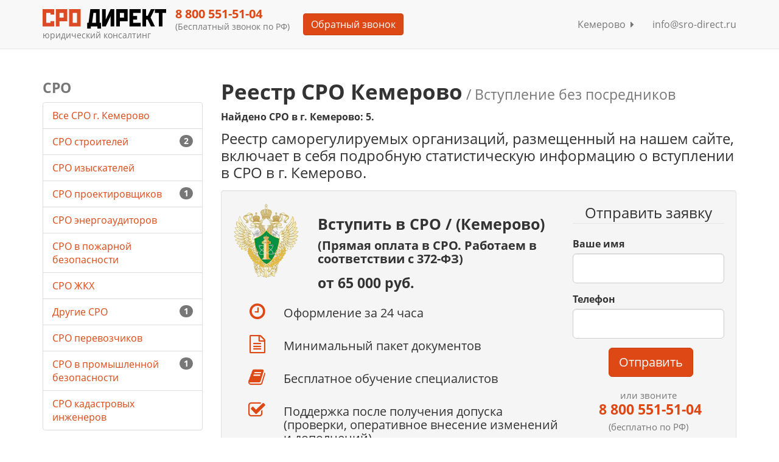

--- FILE ---
content_type: text/html; charset=utf-8
request_url: https://sro-direct.ru/kemerovo/
body_size: 13521
content:
<!DOCTYPE html>
<html lang="ru">
  <head>
    <meta charset="utf-8">
    <meta name="viewport" content="width=device-width, initial-scale=1">
    <meta name="yandex-verification" content="76d629fadf5ea2a6">
    <meta name="google-site-verification" content="2ngigsqMqgupVwaAEw3-OU0aqIVfWc3dw3kEQaKOTFQ">
    <title>Реестр СРО Кемерово | Вступление в СРО без посредников

    </title>
    <link rel="shortcut icon" href="/static/img/favicon.ico"><link rel="stylesheet" href="/static/CACHE/css/f615e843f730.css" type="text/css" />
    <link href="/static/fancybox/jquery.fancybox.css" rel="stylesheet"><script type="text/javascript" src="/static/CACHE/js/8be42c923e05.js"></script><!--[if IE]>
    <meta http-equiv="X-UA-Compatible" content="IE=edge,chrome=1">
    <meta http-equiv="cleartype" content="on"><![endif]--><!--[if lt IE 9]><script type="text/javascript" src="/static/CACHE/js/57c417ee1b68.js"></script><![endif]-->
  </head>
  <body>
    <div class="wrapper"><!--[if lt IE 9]>
      <div class="container alert alert-warning fade in">
        <button type="button" data-dismiss="alert" aria-hidden="true" class="close">&times;</button>You are using an&ensp;
<strong>outdated</strong>&ensp;browser. Please&ensp;

      </div><![endif]-->
<div role="navigation" class="navbar navbar-default navbar-fixed-top">
  <div class="container">
    <div class="navbar-header">
      <button type="button" data-toggle="collapse" data-target="#navbarCollapse" class="navbar-toggle"><span class="sr-only">Меню</span><span class="icon-bar"></span><span class="icon-bar"></span><span class="icon-bar"></span>
      </button><a href="/" title="СРО Директ" class="navbar-brand"><img src="/static/img/logo.svg" alt="СРО-ДИРЕКТ допуск без посредников" class="img-responsive"/>
        <div class="small">юридический консалтинг</div></a>
    </div>
    <div id="navbarCollapse" class="collapse navbar-collapse">
      <div class="navbar-text">
        <p class="h4 text-primary">8 800 555-94-38

        </p>
        <p class="small">(Бесплатный звонок по РФ)
        </p>
      </div><a herf="#" title="Обратный звонок" btn-data-label="Обратный звонок" class="btn btn-primary js_btn_request navbar-btn">Обратный звонок</a>
      <ul class="nav navbar-nav navbar-right">
        <li><a href="/cities/" title="Кемерово">Кемерово&nbsp;
<span class="fa fa-caret-right"></span></a>
        </li>
        <li><a herf="mailto:info@sro-direct.ru" title="info@sro-direct.ru">info@sro-direct.ru</a>
        </li>
      </ul>
    </div>
  </div>
</div>
      <div class="container">
        <div class="row">
          <div class="col-xs-12 col-md-9 col-md-push-3">
<h1>Реестр СРО Кемерово<small>&nbsp;/ Вступление без посредников</small>
</h1>
<p><strong>Найдено СРО в г. Кемерово: 5.</strong>
</p>
<p class="lead">Реестр саморегулируемых организаций, размещенный на нашем сайте, включает в себя подробную статистическую информацию о вступлении в СРО в г. Кемерово.</p><div class="well">
  <div class="row">
    <div class="col-xs-12 col-md-8">
      <div class="row">
        <div class="col-xs-3"><img src="/static/img/rostehnadzor.png" alt="вступление в СРО" class="img-responsive"/>
        </div>
        <div class="col-xs-9">
          <div class="h2">Вступить в СРО
/ (Кемерово)

          </div>
          <div class="h4">(Прямая оплата в СРО. Работаем в соответствии с 372-ФЗ)</div>
          <div class="h3 intro">от 65 000 руб.</div>
        </div>
      </div>
      <div class="row">
        <ul class="nav">
          <li class="row list-item">
            <div class="col-xs-2"><span class="fa fa-clock-o list-icon pull-right"></span>
            </div>
            <div class="col-xs-10">
              <div class="h4 panel-text">Оформление за 24 часа</div>
            </div>
          </li>
          <li class="row list-item">
            <div class="col-xs-2"><span class="fa fa-file-text-o list-icon pull-right"></span>
            </div>
            <div class="col-xs-10">
              <div class="h4 panel-text">Минимальный пакет документов</div>
            </div>
          </li>
          <li class="row list-item">
            <div class="col-xs-2"><span class="fa fa-book list-icon pull-right"></span>
            </div>
            <div class="col-xs-10">
              <div class="h4 panel-text">Бесплатное обучение специалистов</div>
            </div>
          </li>
          <li class="row list-item">
            <div class="col-xs-2"><span class="fa fa-check-square-o list-icon pull-right"></span>
            </div>
            <div class="col-xs-10">
              <div class="h4 panel-text">Поддержка после получения допуска (проверки, оперативное внесение изменений и дополнений).</div>
            </div>
          </li>
        </ul>
      </div>
    </div>
    <div class="col-xs-12 col-md-4">
      <form action="" method="get" role="form" id="request_top_form" class="form-request">
        <fieldset>
          <legend class="text-center">Отправить заявку</legend>
          <div class="row">
            <div class="col-xs-12">
              <div class="form-group">
                <label for="request_top_name">Ваше имя</label>
                <input type="text" id="request_top_name" name="name" class="form-control input-lg"/>
              </div>
            </div>
          </div>
          <div class="row">
            <div class="col-xs-12">
              <div class="form-group">
                <label for="request_top_phone">Телефон</label>
                <input type="tel" id="request_top_phone" name="phone" class="form-control input-lg"/>
              </div>
            </div>
          </div>
          <div class="row">
            <div class="col-xs-12">
              <div class="form-group text-center">
                <label>&nbsp;</label>
                <button type="submit" id="request_top_submit" data-container="body" data-toggle="popover" data-placement="bottom" data-content="Имя и телефон обязательны для заполнения." class="btn btn-primary btn-lg btn-submit">Отправить</button>
              </div>
            </div>
          </div>
        </fieldset>
      </form>
      <div class="text-center"><span class="h3 text-primary"><small>или звоните</small><br/>&nbsp;8 800 555-94-38
<br/><small>(бесплатно по РФ)</small></span>
      </div>
    </div>
  </div>
</div>

<table class="table table-hover">
  <tr class="success">
    <th>Наименование</th>
    <th>Количество</th>
  </tr>
  <tr class="success">
    <td>Количество СРО строителей</td>
    <td>2 шт.</td>
  </tr>
  <tr class="success">
    <td>Количество СРО проектировщиков</td>
    <td>1 шт.</td>
  </tr>
  <tr class="success">
    <td>Количество Другие СРО</td>
    <td>1 шт.</td>
  </tr>
  <tr class="success">
    <td>Количество СРО в промышленной безопасности </td>
    <td>1 шт.</td>
  </tr>
  <tr class="success">
    <th>Всего</th>
    <th>5 шт.</th>
  </tr>
</table>
<p>В том числе контактные данные саморегулируемых организаций и их обособленных подразделений на территории России (филиалов, представительств и т.п.), сведения о судебных решениях по искам в производстве (с участием саморегулируемых организаций), реестре членов СРО и сведения о допусках СРО в г. Кемерово, выданных соответствующей саморегулируемой организацией.</p>
<h3>Выберите тип СРО</h3>
<ul class="nav nav-pills">
  <li><a href="/sro-stroitelej/kemerovo/" title="СРО строителей">СРО строителей<span class="badge">2</span></a>
  </li>
  <li><a href="/sro-izyskatelej/kemerovo/" title="СРО изыскателей">СРО изыскателей</a>
  </li>
  <li><a href="/sro-proektirovshikov/kemerovo/" title="СРО проектировщиков">СРО проектировщиков<span class="badge">1</span></a>
  </li>
  <li><a href="/sro-energoauditorov/kemerovo/" title="СРО энергоаудиторов">СРО энергоаудиторов</a>
  </li>
  <li><a href="/sro-v-pozharnoj-bezopasnosti/kemerovo/" title="СРО в пожарной безопасности">СРО в пожарной безопасности</a>
  </li>
  <li><a href="/sro-zhkh/kemerovo/" title="СРО ЖКХ">СРО ЖКХ</a>
  </li>
  <li><a href="/sro-other/kemerovo/" title="Другие СРО">Другие СРО<span class="badge">1</span></a>
  </li>
  <li><a href="/sro-perevozchikov/kemerovo/" title="СРО перевозчиков">СРО перевозчиков</a>
  </li>
  <li><a href="/sro-v-promyshlennoj-bezopasnosti/kemerovo/" title="СРО в промышленной безопасности ">СРО в промышленной безопасности <span class="badge">1</span></a>
  </li>
  <li><a href="/sro-kadastrovyh-inzhenerov/kemerovo/" title="СРО кадастровых инженеров">СРО кадастровых инженеров</a>
  </li>
</ul>
<h2>Перечень некоммерческих организаций</h2>
<p>Реестр СРО в г. Кемерово включает в себя все зарегистрированные в установленном порядке некоммерческие партнерства и действующие организации в регулируемых сферах деятельности.</p>
<table class="table table-hover">
  <tr class="row">
    <td class="col-xs-2"><img src="/media/logo/705.jpg.100x100_q85.jpg" alt="Некоммерческое партнёрство &quot;Саморегулируемая организация &quot;Строители регионов&quot;" class="img-responsive"/>
    </td>
    <td class="col-xs-10"><span class="label label-warning">СРО строителей</span>
      <h3 class="h5"><a href="/sro/np-sro-stroiteli-regionov/" title="Некоммерческое партнёрство &quot;Саморегулируемая организация &quot;Строители регионов&quot;">Некоммерческое партнёрство &quot;Саморегулируемая организация &quot;Строители регионов&quot;</a>
      </h3>
      <p>650000, г. Кемерово, ул. 50 лет Октября, д. 9-2</p>
      <p>Номер в реестре СРО: СРО-С-211-25032010</p><span class="label label-success">Стоимость вступления: от 321 000 руб.</span>
    </td>
  </tr>
  <tr class="row">
    <td class="col-xs-2"><img src="/static/img/nologo.png" alt="Некоммерческое партнерство &quot;Содействие развитию организаций промышленной безопасности Сибири&quot;" class="img-responsive"/>
    </td>
    <td class="col-xs-10"><span class="label label-warning">СРО в промышленной безопасности </span>
      <h3 class="h5"><a href="/sro/np-sro-prombezopasnost-sibiri/" title="Некоммерческое партнерство &quot;Содействие развитию организаций промышленной безопасности Сибири&quot;">Некоммерческое партнерство &quot;Содействие развитию организаций промышленной безопасности Сибири&quot;</a>
      </h3>
      <p>650000, г. Кемерово, ул. Дворцовая, д. 3</p>
      <p>Номер в реестре СРО: 57</p>
    </td>
  </tr>
  <tr class="row">
    <td class="col-xs-2"><img src="/media/logo/545.jpg.100x100_q85.jpg" alt="Некоммерческое партнёрство строительных организаций Кемеровской области &quot;ГЛАВКУЗБАССТРОЙ&quot;" class="img-responsive"/>
    </td>
    <td class="col-xs-10"><span class="label label-warning">СРО строителей</span>
      <h3 class="h5"><a href="/sro/np-gks/" title="Некоммерческое партнёрство строительных организаций Кемеровской области &quot;ГЛАВКУЗБАССТРОЙ&quot;">Некоммерческое партнёрство строительных организаций Кемеровской области &quot;ГЛАВКУЗБАССТРОЙ&quot;</a>
      </h3>
      <p>650000, г. Кемерово, ул. Притомская Набережная, д. 19а, пом. 1</p>
      <p>Номер в реестре СРО: СРО-С-051-21102009</p><span class="label label-success">Стоимость вступления: от 466 000 руб.</span>
    </td>
  </tr>
  <tr class="row">
    <td class="col-xs-2"><img src="/media/logo/485.jpg.100x100_q85.jpg" alt="Некоммерческое партнёрство &quot;Ассоциация проектировщиков Кузбасса&quot;" class="img-responsive"/>
    </td>
    <td class="col-xs-10"><span class="label label-warning">СРО проектировщиков</span>
      <h3 class="h5"><a href="/sro/np-ap-kuz/" title="Некоммерческое партнёрство &quot;Ассоциация проектировщиков Кузбасса&quot;">Некоммерческое партнёрство &quot;Ассоциация проектировщиков Кузбасса&quot;</a>
      </h3>
      <p>650099, г. Кемерово, ул. Красная, д. 4</p>
      <p>Номер в реестре СРО: СРО-П-148-09032010</p><span class="label label-success">Стоимость вступления: от 177 240 руб.</span>
    </td>
  </tr>
  <tr class="row">
    <td class="col-xs-2"><img src="/static/img/nologo.png" alt="Некоммерческая организация &quot;Ассоциация риэлторов Кемеровской области&quot;" class="img-responsive"/>
    </td>
    <td class="col-xs-10"><span class="label label-warning">Другие СРО</span>
      <h3 class="h5"><a href="/sro/np-arko/" title="Некоммерческая организация &quot;Ассоциация риэлторов Кемеровской области&quot;">Некоммерческая организация &quot;Ассоциация риэлторов Кемеровской области&quot;</a>
      </h3>
      <p>г. Кемерово, Бульвар Пионерский, д. 12, кв. 47</p>
      <p>Номер в реестре СРО: 202</p>
    </td>
  </tr>
</table>
<div id="sro_calc" class="well">
  <h2>Калькулятор рассчета стоимости вступления в г. Кемерово</h2><div class="row">
  <div class="col-xs-12 col-sm-6">
    <p><strong>Выберите тип СРО</strong>
    </p>
    <div class="radio">
      <label>
        <input type="radio" name="srotype" id="" value="" checked="True"/>СРО в строительстве

      </label>
    </div>
    <div class="radio">
      <label>
        <input type="radio" name="srotype" id="" value=""/>СРО в проектировании

      </label>
    </div>
    <div class="radio">
      <label>
        <input type="radio" name="srotype" id="" value=""/>СРО в изысканиях

      </label>
    </div>
    <div class="radio">
      <label>
        <input type="radio" name="srotype" id="" value=""/>СРО энергоаудиторов

      </label>
    </div>
    <div class="radio">
      <label>
        <input type="radio" name="srotype" id="" value=""/>СРО в пожарной безопасности

      </label>
    </div>
  </div>
  <div class="col-xs-12 col-sm-6">
    <p><strong>Страхование ответственности</strong>
    </p>
    <div class="radio">
      <label>
        <input type="radio" name="sro_insurance" id="" value="" checked="True"/>Заключить договор страхования

      </label>
    </div>
    <div class="radio">
      <label>
        <input type="radio" name="sro_insurance" id="" value=""/>Отказываюсь от страхования ответственности

      </label>
    </div>
    <div class="radio">
      <label>
        <input type="radio" name="sro_insurance" id="" value=""/>Уже застрахованы

      </label>
    </div>
  </div>
</div>
<div class="row">
  <div class="col-xs-12 col-sm-6">
  </div>
  <div class="col-xs-12 col-sm-6">
  </div>
</div>
<button href="#" title="Рассчитать" btn-data-label="Рассчитать стоимость вступления в СРО" class="btn btn-primary btn-lg center-block js_btn_request">Рассчитать</button>
</div>
<h2>Зачем вступать в саморегулируемую организацию (СРО) в г. Кемерово</h2>
<p>Для получения новых возможностей в г. Кемерово в сфере взаимодействия членов организации, органов местного самоуправления и государственных органов целесообразно вступление в саморегулируемую организацию. Такой вид некоммерческих организаций был создан сравнительно недавно и является добровольным. Но для организаций связанных со строительством  - это единственный способ ведения легально своей деятельности.</p>
<p>Вступление в СРО в г. Кемерово дает возможность для взаимовыгодного сотрудничества в профессиональной деятельности, а также повышает благонадежность в глазах заказчиков и увеличивает инвестиционную привлекательность. Членство в СРО г. Кемерово подразумевает предоставление своим членам всей возможной юридической помощи в сложных ситуациях в бизнесе и организацию профессиональной подготовки и повышение квалификации работников. К тому же членам СРО доступна самая последняя информация о проводящихся крупных и самых выгодных тендерах ведомственных и государственных или самые свежие и актуальные изменения в законодательстве конкретной сферы деятельности.</p><div class="well">
  <form action="" method="get" role="form" id="request_bottom_form" class="form-request">
    <fieldset>
      <legend class="text-center">Есть вопросы? – Получите беслатную консультацию

      </legend>
      <div class="row">
        <div class="col-xs-12 col-md-4">
          <div class="form-group">
            <label for="request_bottom_name">Ваше имя</label>
            <input type="text" id="request_bottom_name" name="name" class="form-control input-lg"/>
          </div>
        </div>
        <div class="col-xs-12 col-md-4">
          <div class="form-group">
            <label for="request_bottom_phone">Телефон</label>
            <input type="tel" id="request_bottom_phone" name="phone" class="form-control input-lg"/>
          </div>
        </div>
        <div class="col-xs-12 col-md-2">
          <div class="form-group text-center">
            <label>&nbsp;</label>
            <button type="submit" id="request_bottom_submit" data-container="body" data-toggle="popover" data-placement="bottom" data-content="Имя и телефон обязательны для заполнения." class="btn btn-primary btn-lg btn-submit">Отправить</button>
          </div>
        </div>
      </div>
    </fieldset>
  </form>
</div>

<div class="section panel">
  <div class="row">
    <div class="col-xs-12">
      <h2 class="panel-title">Отзывы наших клиентов</h2>
    </div>
  </div>
  <div class="row">
    <div class="col-xs-6 col-sm-3 text-center"><a href="/media/upload/20f818d31f82225de3238d259b7ee83f.jpg.800x1200_q85.jpg" title="регионинструмент" class="fancybox"><img src="/media/upload/20f818d31f82225de3238d259b7ee83f.jpg.240x320_q85.jpg" alt="регионинструмент" class="img-file img-responsive"/></a>
    </div>
    <div class="col-xs-6 col-sm-3 text-center"><a href="/media/upload/963caabe05ba0212b4c493301a6b6968.jpg.800x1200_q85.jpg" title="СК РемСтрой" class="fancybox"><img src="/media/upload/963caabe05ba0212b4c493301a6b6968.jpg.240x320_q85.jpg" alt="СК РемСтрой" class="img-file img-responsive"/></a>
    </div>
    <div class="col-xs-6 col-sm-3 text-center"><a href="/media/upload/bc274fffc268bdc7f3c6d9387f437d8c.jpg.800x1200_q85.jpg" title="ЗСМНУ" class="fancybox"><img src="/media/upload/bc274fffc268bdc7f3c6d9387f437d8c.jpg.240x320_q85.jpg" alt="ЗСМНУ" class="img-file img-responsive"/></a>
    </div>
    <div class="col-xs-6 col-sm-3 text-center"><a href="/media/upload/afc6658d1dd4df1073088db1c9d514ad.jpg.800x1200_q85.jpg" title="СК Прима" class="fancybox"><img src="/media/upload/afc6658d1dd4df1073088db1c9d514ad.jpg.240x320_q85.jpg" alt="СК Прима" class="img-file img-responsive"/></a>
    </div>
  </div>
</div>
          </div>
          <div class="col-xs-12 col-md-3 col-md-pull-9">
<div class="h3 text-muted">СРО</div>
<ul class="list-group">
  <li class="list-group-item"><a href="/kemerovo/" title="Все СРО г. Кемерово">Все СРО г. Кемерово</a>
  </li>
  <li class="list-group-item"><span class="badge">2</span><a href="/sro-stroitelej/kemerovo/" title="СРО строителей">СРО строителей&nbsp;</a>
  </li>
  <li class="list-group-item"><a href="/sro-izyskatelej/kemerovo/" title="СРО изыскателей">СРО изыскателей&nbsp;</a>
  </li>
  <li class="list-group-item"><span class="badge">1</span><a href="/sro-proektirovshikov/kemerovo/" title="СРО проектировщиков">СРО проектировщиков&nbsp;</a>
  </li>
  <li class="list-group-item"><a href="/sro-energoauditorov/kemerovo/" title="СРО энергоаудиторов">СРО энергоаудиторов&nbsp;</a>
  </li>
  <li class="list-group-item"><a href="/sro-v-pozharnoj-bezopasnosti/kemerovo/" title="СРО в пожарной безопасности">СРО в пожарной безопасности&nbsp;</a>
  </li>
  <li class="list-group-item"><a href="/sro-zhkh/kemerovo/" title="СРО ЖКХ">СРО ЖКХ&nbsp;</a>
  </li>
  <li class="list-group-item"><span class="badge">1</span><a href="/sro-other/kemerovo/" title="Другие СРО">Другие СРО&nbsp;</a>
  </li>
  <li class="list-group-item"><a href="/sro-perevozchikov/kemerovo/" title="СРО перевозчиков">СРО перевозчиков&nbsp;</a>
  </li>
  <li class="list-group-item"><span class="badge">1</span><a href="/sro-v-promyshlennoj-bezopasnosti/kemerovo/" title="СРО в промышленной безопасности ">СРО в промышленной безопасности &nbsp;</a>
  </li>
  <li class="list-group-item"><a href="/sro-kadastrovyh-inzhenerov/kemerovo/" title="СРО кадастровых инженеров">СРО кадастровых инженеров&nbsp;</a>
  </li>
</ul>
<div class="h3 text-muted">Лицензии</div>
<ul class="list-group">
  <li class="list-group-item"><a href="/kemerovo/licenziya-na-restavraciyu/" title="Лицензия на реставрацию(минкульта) объектов культурного наследия">Лицензия на реставрацию(минкульта) объектов культурного наследия
</a>
  </li>
  <li class="list-group-item"><a href="/kemerovo/licenziya-giop/" title="Лицензия ГИОП">Лицензия ГИОП
</a>
  </li>
  <li class="list-group-item"><a href="/kemerovo/licenziya-mchs/" title="Лицензия МЧС">Лицензия МЧС
</a>
  </li>
  <li class="list-group-item"><a href="/kemerovo/atomnaya-licenziya-rostehnadzora/" title="Атомная лицензия Ростехнадзора">Атомная лицензия Ростехнадзора
</a>
  </li>
  <li class="list-group-item"><a href="/kemerovo/licenziya-na-istochniki-ioniziruyushego-izlucheniya/" title="Лицензия на источники ионизирующего излучения">Лицензия на источники ионизирующего излучения
</a>
  </li>
  <li class="list-group-item"><a href="/kemerovo/licenziya-minpromtorga-na-rabotu-s-vvt/" title="Лицензия Минпромторга на работу с ВВТ">Лицензия Минпромторга на работу с ВВТ
</a>
  </li>
  <li class="list-group-item"><a href="/kemerovo/licenzii-fstek/" title="Лицензии ФСТЭК ">Лицензии ФСТЭК 
</a>
  </li>
  <li class="list-group-item"><a href="/kemerovo/licenziya-rosgidrometa/" title="Лицензия Росгидромета">Лицензия Росгидромета
</a>
  </li>
</ul>
<div class="h3 text-muted">Сертификация</div>
<ul class="list-group">
  <li class="list-group-item"><a href="/kemerovo/iso-sertifikaciya/" title="ISO сертификация">ISO сертификация
</a>
  </li>
  <li class="list-group-item"><a href="/kemerovo/sertifikat-iso-9001/" title="Сертификат ИСО 9001 (ISO 9001)">Сертификат ИСО 9001 (ISO 9001)
</a>
  </li>
  <li class="list-group-item"><a href="/kemerovo/sertifikat-iso-14001/" title="Сертификат ИСО 14001 (ISO 14001)">Сертификат ИСО 14001 (ISO 14001)
</a>
  </li>
  <li class="list-group-item"><a href="/kemerovo/sertifikat-ohsas-18001/" title="Сертификат OHSAS 18001">Сертификат OHSAS 18001
</a>
  </li>
  <li class="list-group-item"><a href="/kemerovo/sertifikat-isoiec-270012005/" title="Сертификация ИСО 27001:2005 (2013) ">ISO/IEC 27001:2005
</a>
  </li>
  <li class="list-group-item"><a href="/kemerovo/sertifikat-gost-r-iso-50001-2012-iso500012011/" title="Сертификат ГОСТ Р ИСО 50001-2012 (ISO50001:2011)">ГОСТ Р ИСО 50001-2012 (ISO50001:2011)
</a>
  </li>
  <li class="list-group-item"><a href="/kemerovo/sertifikat-iso-220002005-gost-r-iso-22000-2007/" title="Сертификат ISO 22000:2005 ГОСТ Р ИСО 22000-2007 ">ГОСТ Р ИСО 22000-2007 ISO 22000:2005 
</a>
  </li>
  <li class="list-group-item"><a href="/kemerovo/gost-r-isotu-16949-2009-gost-r-518141-2004/" title="ГОСТ Р ИСО/ТУ 16949-2009 (ГОСТ Р 51814.1-2004)">ГОСТ Р ИСО/ТУ 16949-2009
</a>
  </li>
  <li class="list-group-item"><a href="/kemerovo/gost-r-iso-13485-2011-iso-134852003/" title="Сертификат ГОСТ Р ИСО 13485-2011 (ISO 13485:2003)">ГОСТ Р ИСО 13485-2011 (ISO 13485:2003)
</a>
  </li>
  <li class="list-group-item"><a href="/kemerovo/gost-rv-0015-002-2012/" title="Сертификат ГОСТ РВ 0015-002-2012">ГОСТ РВ 0015-002-2012
</a>
  </li>
  <li class="list-group-item"><a href="/kemerovo/sa-80002008/" title="Сертификат SA 8000:2008">SA 8000:2008
</a>
  </li>
  <li class="list-group-item"><a href="/kemerovo/iso-223012012/" title="Сертификат ISO 22301:2012">ISO 22301:2012
</a>
  </li>
  <li class="list-group-item"><a href="/kemerovo/gost-r-iso-26000-2012/" title="Сертификат ГОСТ Р ИСО 26000-2012">ГОСТ Р ИСО 26000-2012
</a>
  </li>
  <li class="list-group-item"><a href="/kemerovo/iso-280002007/" title="Сертификат ISO 28000:2007">ISO 28000:2007
</a>
  </li>
  <li class="list-group-item"><a href="/kemerovo/gost-r-isomek/" title="Сертификат ГОСТ Р ИСО/МЭК">ГОСТ Р ИСО/МЭК
</a>
  </li>
  <li class="list-group-item"><a href="/kemerovo/certifikat-rpo-ross-ru-3151204/" title="Сертификат РПО росс ru 31512.04">Сертификат РПО росс ru 31512.04
</a>
  </li>
  <li class="list-group-item"><a href="/kemerovo/sertifikat-delovoj-reputacii/" title="Сертификат деловой репутации">Сертификат деловой репутации
</a>
  </li>
  <li class="list-group-item"><a href="/kemerovo/sertifikat-rdi/" title="Сертификат РДИ">Сертификат РДИ
</a>
  </li>
  <li class="list-group-item"><a href="/kemerovo/sertifikat-iso-22000-chto-eto/" title="Сертификат ИСО 22000, что это">Сертификат ИСО 22000, что это
</a>
  </li>
  <li class="list-group-item"><a href="/kemerovo/gost-r-54934-2012-ohsas/" title="ГОСТ Р 54934-2012 Ohsas">ГОСТ Р 54934-2012 Ohsas
</a>
  </li>
  <li class="list-group-item"><a href="/kemerovo/isotc-16949-standarty-deyatelnosti-predpriyatij-avtomobilestroeniya/" title="ISO/TC 16949. Стандарты деятельности предприятий автомобилестроения">ISO/TC 16949. Стандарты деятельности предприятий автомобилестроения
</a>
  </li>
  <li class="list-group-item"><a href="/kemerovo/svidetelstvo-rkopp/" title="Свидетельство РКОпп">Свидетельство РКОпп
</a>
  </li>
  <li class="list-group-item"><a href="/kemerovo/sertifikat-sto-3080020337201-2020/" title="Сертификат СТО 3.080.02033720.1-2020">Сертификат СТО 3.080.02033720.1-2020
</a>
  </li>
  <li class="list-group-item"><a href="/kemerovo/sertifikat-gost-r-66001-2017/" title="Сертификат ГОСТ Р 66.0.01-2017">Сертификат ГОСТ Р 66.0.01-2017
</a>
  </li>
  <li class="list-group-item"><a href="/kemerovo/sertifikat-sto-01064-002207222-2020/" title="Сертификат СТО 01.064. 00220722.2-2020 ">Сертификат СТО 01.064. 00220722.2-2020 
</a>
  </li>
  <li class="list-group-item"><a href="/kemerovo/sertifikat-okkidr/" title="Сертификат ОККИДР">Сертификат ОККИДР
</a>
  </li>
  <li class="list-group-item"><a href="/kemerovo/sistema-dobrovolnoj-sertifikacii-dtoir/" title="Система добровольной сертификации ДТОиР">Система добровольной сертификации ДТОиР
</a>
  </li>
  <li class="list-group-item"><a href="/kemerovo/ocenka-i-upravlenie-professionalnymi-riskami/" title="Оценка и управление профессиональными рисками">Оценка и управление профессиональными рисками
</a>
  </li>
  <li class="list-group-item"><a href="/kemerovo/sertifikat-st-1-podtverzhdenie-proishozhdeniya-tovara/" title="Сертификат СТ-1 (подтверждение происхождения товара)">Сертификат СТ-1 (подтверждение происхождения товара)
</a>
  </li>
  <li class="list-group-item"><a href="/kemerovo/deklaraciya-tamozhennogo-soyuza/" title="Декларация таможенного союза">Декларация таможенного союза
</a>
  </li>
  <li class="list-group-item"><a href="/kemerovo/oformit-pasport-kachestva-na-produkciyu/" title="Оформить паспорт качества на продукцию">Оформить паспорт качества на продукцию
</a>
  </li>
  <li class="list-group-item"><a href="/kemerovo/sertifikaciya-importnoj-produkcii/" title="Сертификация импортной продукции">Сертификация импортной продукции
</a>
  </li>
  <li class="list-group-item"><a href="/kemerovo/sertifikaciya-pishevoj-produkcii/" title="Сертификация пищевой продукции">Сертификация пищевой продукции
</a>
  </li>
  <li class="list-group-item"><a href="/kemerovo/sertifikaciya-produkcii-sobstvennogo-proizvodstva/" title="Сертификация продукции собственного производства">Сертификация продукции собственного производства
</a>
  </li>
  <li class="list-group-item"><a href="/kemerovo/sistemy-ocenki-rossijskogo-biznesa-sds-sorb-ross-ru-3136204iaf1/" title="Системы оценки российского бизнеса (СДС СОРБ РОСС RU 31362.04ИАФ1)">Системы оценки российского бизнеса (СДС СОРБ РОСС RU 31362.04ИАФ1)
</a>
  </li>
  <li class="list-group-item"><a href="/kemerovo/sertifikat-sootvetstviya-gost-standart-ocenka-tehnicheskih-kompetencij/" title="Сертификат соответствия &quot;ГОСТ Стандарт — оценка технических компетенций&quot;">Сертификат соответствия &quot;ГОСТ Стандарт — оценка технических компетенций&quot;
</a>
  </li>
  <li class="list-group-item"><a href="/kemerovo/svidetelstvo-o-dopuske-v-sds-sistema-standartov-bezopasnosti-proizvodstva-tovarov-i-uslug/" title="Свидетельство о допуске в СДС «Система стандартов безопасности производства товаров и услуг»">Свидетельство о допуске в СДС «Система стандартов безопасности производства товаров и услуг»
</a>
  </li>
  <li class="list-group-item"><a href="/kemerovo/sertifikaciya-tovarov-dlya-marketplejsov/" title="Сертификация товаров для маркетплейсов">Сертификация товаров для маркетплейсов
</a>
  </li>
  <li class="list-group-item"><a href="/kemerovo/certifikaty-na-tovary-dlya-ozon/" title="Cертификаты на товары для Ozon">Cертификаты на товары для Ozon
</a>
  </li>
  <li class="list-group-item"><a href="/kemerovo/certifikaty-na-tovary-dlya-wildberries/" title="Cертификаты на товары для Wildberries">Cертификаты на товары для Wildberries
</a>
  </li>
  <li class="list-group-item"><a href="/kemerovo/sertifikaciya-odezhdy/" title="Сертификация одежды">Сертификация одежды
</a>
  </li>
</ul>
<div class="h3 text-muted">Национальный реестр специалистов</div>
<ul class="list-group">
  <li class="list-group-item"><a href="/kemerovo/nacionalnyj-reestr-specialistov/" title="Национальный реестр специалистов">Национальный реестр специалистов
</a>
  </li>
  <li class="list-group-item"><a href="/kemerovo/nacionalnyj-reestr-specialistov-stroitelej/" title="Национальный реестр специалистов-строителей">Национальный реестр специалистов-строителей
</a>
  </li>
  <li class="list-group-item"><a href="/kemerovo/nacionalnyj-reestr-specialistov-po-proektirovaniyu-i-inzhenernym-izyskaniyam/" title="Национальный реестр специалистов по проектированию и инженерным изысканиям (НОПРИЗ)">Национальный реестр специалистов по проектированию и инженерным изысканиям (НОПРИЗ)
</a>
  </li>
  <li class="list-group-item"><a href="/kemerovo/specialisty-dlya-sro-nostroj/" title="Специалисты для СРО НОСТРОЙ ">Специалисты для СРО НОСТРОЙ 
</a>
  </li>
  <li class="list-group-item"><a href="/kemerovo/specialisty-dlya-sro-nopriz-obuchenie-podbor-predostavlenie/" title="Специалисты для СРО НОПРИЗ обучение и подбор">Специалисты НОПРИЗ
</a>
  </li>
</ul>
<div class="h3 text-muted">Повышение квалификации</div>
<ul class="list-group">
  <li class="list-group-item"><a href="/kemerovo/povyshenie-kvalifikacii-stroitelej-distancionnye-kursy/" title="Повышение квалификации строителей">Строители
</a>
  </li>
  <li class="list-group-item"><a href="/kemerovo/distancionnye-kursy-povysheniya-kvalifikacii-dlya-proektirovshikov/" title="Повышение квалификации проектировщиков">Проектировщики
</a>
  </li>
  <li class="list-group-item"><a href="/kemerovo/distancionnye-kursy-povysheniya-kvalifikacii-restavratorov/" title="Повышение квалификации реставраторов">Повышение квалификации реставраторов
</a>
  </li>
  <li class="list-group-item"><a href="/kemerovo/distancionnye-kursy-povysheniya-kvalifikacii-inzhenerov-izyskatelej/" title="Повышение квалификации инженеров-изыскателей">Инженерные изыскания
</a>
  </li>
  <li class="list-group-item"><a href="/kemerovo/distancionnye-kursy-povysheniya-kvalifikacii-po-pozharnoj-bezopasnosti/" title="Повышение квалификации по пожарной безопасности">Повышение квалификации по пожарной безопасности
</a>
  </li>
  <li class="list-group-item"><a href="/kemerovo/povyshenie-kvalifikacii-v-oblasti-ekologicheskoj-bezopasnosti/" title="Повышение квалификации в области экологической безопасности">Повышение квалификации в области экологической безопасности
</a>
  </li>
  <li class="list-group-item"><a href="/kemerovo/distancionnoe-povyshenie-kvalifikacii-v-oblasti-go-i-chs/" title="Повышение квалификации в области ГО и ЧС">Повышение квалификации в области ГО и ЧС
</a>
  </li>
  <li class="list-group-item"><a href="/kemerovo/povyshenie-kvalifikacii-markshejderov/" title="Повышение квалификации маркшейдеров">Повышение квалификации маркшейдеров
</a>
  </li>
  <li class="list-group-item"><a href="/kemerovo/obuchenie-rabochim-professiyam-distancionnye-kursy/" title="Обучение рабочим профессиям">Обучение рабочим профессиям
</a>
  </li>
  <li class="list-group-item"><a href="/kemerovo/ohrana-truda-distancionnye-kursy/" title="Охрана труда (дистанционные курсы)">Охрана труда (дистанционные курсы)
</a>
  </li>
  <li class="list-group-item"><a href="/kemerovo/povyshenie-kvalifikacii-v-oblasti-energoeffektivnosti/" title="Повышение квалификации в области энергоэффективности">Повышение квалификации в области энергоэффективности
</a>
  </li>
  <li class="list-group-item"><a href="/kemerovo/obuchenie-v-oblasti-radiacionnoj-bezopasnosti/" title="Обучение в области радиационной безопасности">Обучение в области радиационной безопасности
</a>
  </li>
  <li class="list-group-item"><a href="/kemerovo/obuchenie-po-ohrane-okruzhayushej-sredy/" title="Обучение по охране окружающей среды">Обучение по охране окружающей среды
</a>
  </li>
  <li class="list-group-item"><a href="/kemerovo/obuchenie-po-pozharno-tehnicheskomu-minimumu/" title="Обучение по пожарно-техническому минимуму">Обучение по пожарно-техническому минимуму
</a>
  </li>
  <li class="list-group-item"><a href="/kemerovo/povyshenie-kvalifikacii-po-teploenergetike/" title="Повышение квалификации по теплоэнергетике">Повышение квалификации по теплоэнергетике
</a>
  </li>
  <li class="list-group-item"><a href="/kemerovo/podgotovka-ekspertov-proektnoj-dokumentacii/" title="Подготовка экспертов проектной документации">Подготовка экспертов проектной документации
</a>
  </li>
  <li class="list-group-item"><a href="/kemerovo/obuchenie-po-programme-pervaya-pomosch/" title="Обучение по программе Первая помощь">Обучение по программе Первая помощь
</a>
  </li>
  <li class="list-group-item"><a href="/kemerovo/obuchenie-rabote-na-vyisote/" title="Обучение работе на высоте">Обучение работе на высоте
</a>
  </li>
  <li class="list-group-item"><a href="/kemerovo/obuchenie-spetsialnoj-otsenke-uslovij-truda/" title="Обучение специальной оценке условий труда">Обучение специальной оценке условий труда
</a>
  </li>
  <li class="list-group-item"><a href="/kemerovo/obuchenie-po-elektrobezopasnosti/" title="Обучение по электробезопасности">Обучение по электробезопасности
</a>
  </li>
  <li class="list-group-item"><a href="/kemerovo/obuchenie-teplovyie-energoustanovki/" title="Обучение тепловые энергоустановки">Обучение тепловые энергоустановки
</a>
  </li>
  <li class="list-group-item"><a href="/kemerovo/professionalnaya-perepodgotovka-sotrudnikov/" title="Профессиональная переподготовка сотрудников">Профессиональная переподготовка сотрудников
</a>
  </li>
  <li class="list-group-item"><a href="/kemerovo/obuchenie-rabote-s-opasnyimi-othodami/" title="Обучение работе с опасными отходами">Обучение работе с опасными отходами
</a>
  </li>
  <li class="list-group-item"><a href="/kemerovo/nezavisimaya-ocenka-kvalifikacii-specialistov-nok/" title="Независимая оценка квалификации специалистов (НОК)">Независимая оценка квалификации специалистов (НОК)
</a>
  </li>
</ul>
<div class="h3 text-muted">Аттестация</div>
<ul class="list-group">
  <li class="list-group-item"><a href="/kemerovo/attestaciya-po-elektrobezopasnosti/" title="Аттестация по электробезопасности">Аттестация по электробезопасности
</a>
  </li>
  <li class="list-group-item"><a href="/kemerovo/attestaciya-po-promyshlennoj-bezopasnosti/" title="Аттестация по промышленной безопасности">Аттестация по промышленной безопасности
</a>
  </li>
  <li class="list-group-item"><a href="/kemerovo/attestaciya-svarshikov-v-naks/" title="Аттестация сварщиков в НАКС">Аттестация сварщиков в НАКС
</a>
  </li>
  <li class="list-group-item"><a href="/kemerovo/attestaciya-tehnologii-svarki-v-naks/" title=" Аттестация технологии сварки в НАКС"> Аттестация технологии сварки в НАКС
</a>
  </li>
  <li class="list-group-item"><a href="/kemerovo/attestaciya-nostroj/" title="Аттестация НОСТРОЙ">Аттестация НОСТРОЙ
</a>
  </li>
  <li class="list-group-item"><a href="/kemerovo/attestaciya-minkulta/" title="Аттестация минкульта">Аттестация минкульта
</a>
  </li>
  <li class="list-group-item"><a href="/kemerovo/attestaciya-rabochih-mest/" title="Аттестация рабочих мест">Аттестация рабочих мест
</a>
  </li>
  <li class="list-group-item"><a href="/kemerovo/attestaciya-specialistov-po-nerazrushayushemu-kontrolyu-nk/" title="Аттестация специалистов по неразрушающему контролю (НК)">Аттестация специалистов по неразрушающему контролю (НК)
</a>
  </li>
</ul>
<div class="h3 text-muted">Другие услуги</div>
<ul class="list-group">
  <li class="list-group-item"><a href="/kemerovo/gotovye-firmy-s-dopuskom-sro/" title="Готовые фирмы с допуском СРО">Готовые фирмы с допуском СРО
</a>
  </li>
  <li class="list-group-item"><a href="/kemerovo/dopusk-sro-na-opasnye-obekty/" title="Допуск СРО на опасные объекты">Допуск СРО на опасные объекты
</a>
  </li>
  <li class="list-group-item"><a href="/kemerovo/strahovanie-chlenov-sro/" title="Страхование членов СРО">Страхование членов СРО
</a>
  </li>
  <li class="list-group-item"><a href="/kemerovo/strahovanie-odo/" title="Страхование ОДО">Страхование ОДО
</a>
  </li>
  <li class="list-group-item"><a href="/kemerovo/bankovskaya-garantiya/" title="Банковская гарантия">Банковская гарантия
</a>
  </li>
  <li class="list-group-item"><a href="/kemerovo/stoimost-dopuska-sro/" title="Стоимость допуска СРО">Стоимость допуска СРО
</a>
  </li>
  <li class="list-group-item"><a href="/kemerovo/dopusk-sro-k-atomnym-rabotam/" title="Допуск СРО к атомным работам">Допуск СРО к атомным работам
</a>
  </li>
  <li class="list-group-item"><a href="/kemerovo/srochnoe-poluchenie-dopuska-sro/" title="Срочное получение допуска СРО">Срочное получение допуска СРО
</a>
  </li>
  <li class="list-group-item"><a href="/kemerovo/perehod-v-regionalnuyu-sro/" title="Переход в региональную СРО">Переход в региональную СРО
</a>
  </li>
  <li class="list-group-item"><a href="/kemerovo/vypiska-iz-reestra-chlenov-sro/" title="Выписка из реестра членов СРО">Выписка из реестра членов СРО
</a>
  </li>
  <li class="list-group-item"><a href="/kemerovo/sout/" title="СОУТ (Специальная оценка условий труда)">СОУТ (Специальная оценка условий труда)
</a>
  </li>
  <li class="list-group-item"><a href="/kemerovo/vypiska-iz-edinogo-reestra-kvalifikacij-erk-rf/" title="Выписка из Реестра сведений о квалификации (РСК РФ)">Выписка из Реестра сведений о квалификации (РСК РФ)
</a>
  </li>
  <li class="list-group-item"><a href="/kemerovo/razrabotka-tehnicheskih-uslovij/" title="Разработка технических условий">Разработка технических условий
</a>
  </li>
</ul>
<div class="alert alert-info">
  <p class="h4">Лучшие условия получения допуска</p>
  <dl>
    <dt>Вступительный взнос</dt>
    <dd>7 500 руб.</dd>
    <dt>Комп. фонд</dt>
    <dd>от <span class="sropay1">50</span> т.руб.</dd>
    <dt>Членский взнос</dt>
    <dd>10 000 руб.</dd>
    <dt>Страховка</dt>
    <dd>5 000 руб.</dd>
    <dt>Итого: затраты при вступлении</dt>
  </dl>
  <dd>от 65 000 р.</dd>
</div>
<p><a herf="#" title="Отправить заявку" btn-data-label="Заявка на лучшие условия" class="btn btn-primary center-block js_btn_request">Отправить заявку</a>
</p>
          </div>
        </div>
        <p class="well">СРО Директ: Мы приглашаем к сотрудничеству всех заинтересованных лиц, чья деятельность соприкасается с системой саморегулирования, некоммерческие организации, обладающие статусом саморегулирования и их членов, объединения саморегулируемых организаций (национальные объединения СРО, ассоциации и союзы), а так же банковские структуры, страховые компании, ВУЗЫ и образовательные центры, продвигающие собственные продукты ориентированные на саморегулируемые организации и их членов.&nbsp;<a href="/forms/obratnaia-sviaz/" title="Обратная связь">Обратная связь</a>
        </p>
      </div>
    </div><footer class="footer">
  <div class="container">
    <div class="row">
      <div class="col-xs-12 col-md-9">
        <noindex>
          <p class="text-muted">Юридическая компания, консультирует и оказывает профессиональные услуги организациям и ИП в г. Кемерово по получению допусков СРО, лицензий на работы, ISO сертификации предприятий на соответствие международным стандартам.</p>
        </noindex>
        <p class="text-muted">&copy; 2012-2026. СРО ДИРЕКТ. Среда, 21 Январь 2026 г. Консалтинг. Юридические услуги без посредников. Не является публичной офертой.</p>
      </div>
      <div class="col-xs-12 col-md-3">
        <noindex>
          <ul class="list-inline footer-right">
            <li><a href="/115-about/" title="О компании">О компании</a>
            </li>
            <li><a href="/faq/" title="Вопросы-Ответы">Вопросы-Ответы</a>
            </li>
            <li><a href="/forms/obratnaia-sviaz/" title="Обратная связь">Обратная связь</a>
            </li>
            <li><a href="/mag/" title="Новости и статьи">Новости и статьи</a>
            </li>
          </ul>
        </noindex><span class="h3 text-primary">&nbsp;8 800 555-94-38
<small>(бесплатно по РФ)</small></span>
      </div>
    </div>
  </div>
</footer><div id="notifyModal" tabindex="-1" role="dialog" aria-labelledby="notifyModalLabel" aria-hidden="true" class="modal fade">
  <div class="modal-dialog modal-md">
    <div class="modal-content">
      <div class="modal-header">
        <button type="button" data-dismiss="modal" aria-hidden="true" class="close">&times;</button>
        <p id="notifyModalLabel" class="h4 modal-title">Заявка</p>
      </div>
      <div class="modal-body">
        <div id="notifyMessage" class="alert alert-warning"></div>
        <form id="notifyForm" method="post" action="" role="form">
          <div class="form-group">
            <label for="id_name_notify">Ваше имя</label>
            <input id="id_name_notify" type="text" name="name" class="form-control input-lg"/>
          </div>
          <div class="form-group">
            <label for="id_phone_notify">Телефон</label>
            <input id="id_phone_notify" type="tel" name="phone" class="form-control input-lg"/>
          </div>
          <div class="form-group">
            <button id="btn_notify" type="submit" class="btn btn-primary btn-lg center-block">Отправить заявку</button>
          </div>
        </form>
        <p class="h5 text-center">Получение допуска СРО без посредников</p>
      </div>
    </div>
  </div>
</div><script type="text/javascript" src="/static/CACHE/js/2c8995ee3abe.js"></script>
    <noscript><img src="//mc.yandex.ru/watch/19161382" alt="yandex metrika" class="hidden">
    </noscript>
    <script>(function (d, w, c) {
    (w[c] = w[c] || []).push(function() {
        try {
            w.yaCounter19161382 = new Ya.Metrika({id:19161382,
                    webvisor:true,
                    clickmap:true,
                    trackLinks:true,
                    accurateTrackBounce:true});

        } catch(e) { }
    });

    var n = d.getElementsByTagName("script")[0],
        s = d.createElement("script"),
        f = function () { n.parentNode.insertBefore(s, n); };
    s.type = "text/javascript";
    s.async = true;
    s.src = (d.location.protocol == "https:" ? "https:" : "http:") + "//mc.yandex.ru/metrika/watch.js";

    if (w.opera == "[object Opera]") {
        d.addEventListener("DOMContentLoaded", f, false);
    } else { f(); }
})(document, window, "yandex_metrika_callbacks");

</script>
    <script>(function(w,d,s,l,i){w[l]=w[l]||[];w[l].push({'gtm.start':
new Date().getTime(),event:'gtm.js'});var f=d.getElementsByTagName(s)[0],
j=d.createElement(s),dl=l!='dataLayer'?'&l='+l:'';j.async=true;j.src=
'//www.googletagmanager.com/gtm.js?id='+i+dl;f.parentNode.insertBefore(j,f);
})(window,document,'script','dataLayer','GTM-PP9478');


</script>
  </body>
</html>